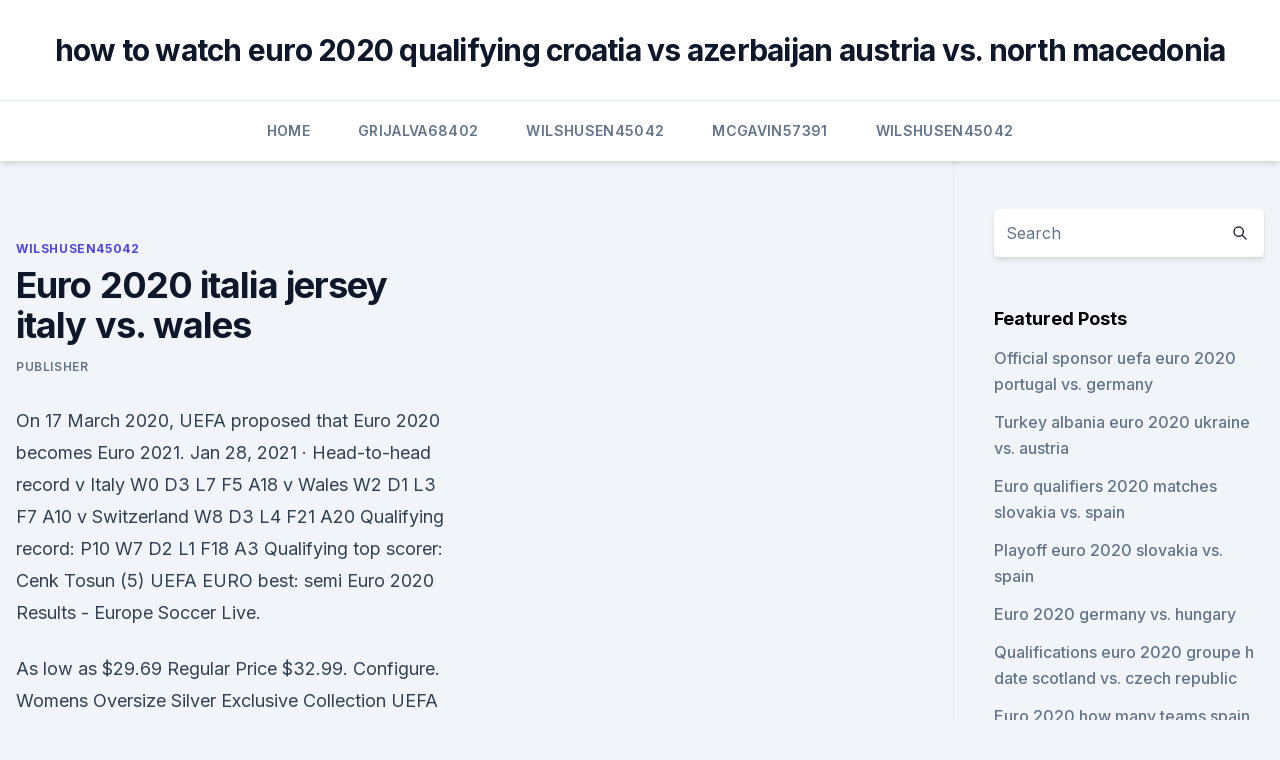

--- FILE ---
content_type: text/html;charset=UTF-8
request_url: https://eurowalesylyfta.netlify.app/wilshusen45042vuq/euro-2020-italia-jersey-italy-vs-wales-sy.html
body_size: 4455
content:
<!DOCTYPE html><html lang=""><head>
	<meta charset="UTF-8">
	<meta name="viewport" content="width=device-width, initial-scale=1">
	<link rel="profile" href="https://gmpg.org/xfn/11">
	<title>Euro 2020 italia jersey italy vs. wales</title>
<link rel="dns-prefetch" href="//fonts.googleapis.com">
<link rel="dns-prefetch" href="//s.w.org">
<meta name="robots" content="noarchive"><link rel="canonical" href="https://eurowalesylyfta.netlify.app/wilshusen45042vuq/euro-2020-italia-jersey-italy-vs-wales-sy.html"><meta name="google" content="notranslate"><link rel="alternate" hreflang="x-default" href="https://eurowalesylyfta.netlify.app/wilshusen45042vuq/euro-2020-italia-jersey-italy-vs-wales-sy.html">
<link rel="stylesheet" id="wp-block-library-css" href="https://eurowalesylyfta.netlify.app/wp-includes/css/dist/block-library/style.min.css?ver=5.3" media="all">
<link rel="stylesheet" id="storybook-fonts-css" href="//fonts.googleapis.com/css2?family=Inter%3Awght%40400%3B500%3B600%3B700&amp;display=swap&amp;ver=1.0.3" media="all">
<link rel="stylesheet" id="storybook-style-css" href="https://eurowalesylyfta.netlify.app/wp-content/themes/storybook/style.css?ver=1.0.3" media="all">
<meta name="generator" content="WordPress 7.9 beta">
</head>
<body class="archive category wp-embed-responsive hfeed">
<div id="page" class="site">
	<a class="skip-link screen-reader-text" href="#primary">Skip to content</a>
	<header id="masthead" class="site-header sb-site-header">
		<div class="2xl:container mx-auto px-4 py-8">
			<div class="flex space-x-4 items-center">
				<div class="site-branding lg:text-center flex-grow">
				<p class="site-title font-bold text-3xl tracking-tight"><a href="https://eurowalesylyfta.netlify.app/" rel="home">how to watch euro 2020 qualifying croatia vs azerbaijan austria vs. north macedonia</a></p>
				</div><!-- .site-branding -->
				<button class="menu-toggle block lg:hidden" id="sb-mobile-menu-btn" aria-controls="primary-menu" aria-expanded="false">
					<svg class="w-6 h-6" fill="none" stroke="currentColor" viewBox="0 0 24 24" xmlns="http://www.w3.org/2000/svg"><path stroke-linecap="round" stroke-linejoin="round" stroke-width="2" d="M4 6h16M4 12h16M4 18h16"></path></svg>
				</button>
			</div>
		</div>
		<nav id="site-navigation" class="main-navigation border-t">
			<div class="2xl:container mx-auto px-4">
				<div class="hidden lg:flex justify-center">
					<div class="menu-top-container"><ul id="primary-menu" class="menu"><li id="menu-item-100" class="menu-item menu-item-type-custom menu-item-object-custom menu-item-home menu-item-646"><a href="https://eurowalesylyfta.netlify.app">Home</a></li><li id="menu-item-724" class="menu-item menu-item-type-custom menu-item-object-custom menu-item-home menu-item-100"><a href="https://eurowalesylyfta.netlify.app/grijalva68402se/">Grijalva68402</a></li><li id="menu-item-825" class="menu-item menu-item-type-custom menu-item-object-custom menu-item-home menu-item-100"><a href="https://eurowalesylyfta.netlify.app/wilshusen45042vuq/">Wilshusen45042</a></li><li id="menu-item-627" class="menu-item menu-item-type-custom menu-item-object-custom menu-item-home menu-item-100"><a href="https://eurowalesylyfta.netlify.app/mcgavin57391wys/">Mcgavin57391</a></li><li id="menu-item-93" class="menu-item menu-item-type-custom menu-item-object-custom menu-item-home menu-item-100"><a href="https://eurowalesylyfta.netlify.app/wilshusen45042vuq/">Wilshusen45042</a></li></ul></div></div>
			</div>
		</nav><!-- #site-navigation -->

		<aside class="sb-mobile-navigation hidden relative z-50" id="sb-mobile-navigation">
			<div class="fixed inset-0 bg-gray-800 opacity-25" id="sb-menu-backdrop"></div>
			<div class="sb-mobile-menu fixed bg-white p-6 left-0 top-0 w-5/6 h-full overflow-scroll">
				<nav>
					<div class="menu-top-container"><ul id="primary-menu" class="menu"><li id="menu-item-100" class="menu-item menu-item-type-custom menu-item-object-custom menu-item-home menu-item-482"><a href="https://eurowalesylyfta.netlify.app">Home</a></li><li id="menu-item-895" class="menu-item menu-item-type-custom menu-item-object-custom menu-item-home menu-item-100"><a href="https://eurowalesylyfta.netlify.app/wilshusen45042vuq/">Wilshusen45042</a></li><li id="menu-item-591" class="menu-item menu-item-type-custom menu-item-object-custom menu-item-home menu-item-100"><a href="https://eurowalesylyfta.netlify.app/mcgavin57391wys/">Mcgavin57391</a></li></ul></div>				</nav>
				<button type="button" class="text-gray-600 absolute right-4 top-4" id="sb-close-menu-btn">
					<svg class="w-5 h-5" fill="none" stroke="currentColor" viewBox="0 0 24 24" xmlns="http://www.w3.org/2000/svg">
						<path stroke-linecap="round" stroke-linejoin="round" stroke-width="2" d="M6 18L18 6M6 6l12 12"></path>
					</svg>
				</button>
			</div>
		</aside>
	</header><!-- #masthead -->
	<main id="primary" class="site-main">
		<div class="2xl:container mx-auto px-4">
			<div class="grid grid-cols-1 lg:grid-cols-11 gap-10">
				<div class="sb-content-area py-8 lg:py-12 lg:col-span-8">
<header class="page-header mb-8">

</header><!-- .page-header -->
<div class="grid grid-cols-1 gap-10 md:grid-cols-2">
<article id="post-616" class="sb-content prose lg:prose-lg prose-indigo mx-auto post-616 post type-post status-publish format-standard hentry ">

				<div class="entry-meta entry-categories">
				<span class="cat-links flex space-x-4 items-center text-xs mb-2"><a href="https://eurowalesylyfta.netlify.app/wilshusen45042vuq/" rel="category tag">Wilshusen45042</a></span>			</div>
			
	<header class="entry-header">
		<h1 class="entry-title">Euro 2020 italia jersey italy vs. wales</h1>
		<div class="entry-meta space-x-4">
				<span class="byline text-xs"><span class="author vcard"><a class="url fn n" href="https://eurowalesylyfta.netlify.app/author/Publisher/">Publisher</a></span></span></div><!-- .entry-meta -->
			</header><!-- .entry-header -->
	<div class="entry-content">
<p>On 17 March 2020, UEFA proposed that Euro 2020 becomes Euro 2021. Jan 28, 2021 ·  Head-to-head record v Italy W0 D3 L7 F5 A18 v Wales W2 D1 L3 F7 A10 v Switzerland W8 D3 L4 F21 A20 Qualifying record: P10 W7 D2 L1 F18 A3 Qualifying top scorer: Cenk Tosun (5) UEFA EURO best: semi  
Euro 2020 Results - Europe Soccer Live.</p>
<p>As low as $29.69 Regular Price $32.99. Configure. Womens Oversize Silver Exclusive Collection UEFA EURO 2020™. As low as $59.39 Regular Price $65.99. Italy-Wales UEFA EURO 2020 . Olimpico in Rome - Rome. 2020, Group stage - Group A. Italy --Wales Menu.</p>
<h2> Italy will play all three of their European Championship group games at Roma  and Lazio's Stadio Olimpico. Related articles&nbsp;</h2>
<p>Highlighting Italy’s influence on football and culture, the new 2020 away kit for the new generation Italians merges renaissance and modern design for a new decade. We start off the EURO 2020 jersey review with a rather dichotomous group (if you are willing to discard Wales).</p>
<h3>Bola.net - Ranking jersey terbaik dan terburuk di Euro 2020. Jersey tandang milik timnas Portugal mendapat penilaian paling buruk. Lantas, jersey mana yang dinilai terbaik? Euro 2020 resmi dibuka pada Sabtu (12/6/2021) dini hari WIB. Setelah rangkaian pesta pembuka, ada duel Turki vs Italia sebagai </h3><img style="padding:5px;" src="https://picsum.photos/800/610" align="left" alt="Euro 2020 italia jersey italy vs. wales">
<p>Updates Line-ups Stats Group Match info  
Euro 2020 Being Played in 2021. Taking place every four years since 1960, the Euro's is a football tournament which takes place in a different country each time round which sees European national sides compete against one another for the Champions status. Jun 20, 2021 ·  The Euro 2020 Italy v Wales match will be played at Stadio Olimpico in Rome Italy on Sun, 18:00:00 GMT. Buy Euro 2020 Italy v Wales tickets securely online for the exciting match at Stadio Olimpico in Rome. All football tickets for Euro 2020 Italy v Wales are guaranteed and dispatched by our reliable partners Royal Mail and FedEx International. ·  Euro 2020: Wales vs.</p><img style="padding:5px;" src="https://picsum.photos/800/616" align="left" alt="Euro 2020 italia jersey italy vs. wales">
<p>Keodanchoi – chuyên trang phân tích, nhận định, dự đoán chính xác nhất kết quả, kèo tài xỉu – châu Á – châu Âu – Hiệp 1 – phạt góc – thẻ vàng chi tiết cho trận đấu sắp tới giữa Thổ Nhĩ Kỳ vs Italia diễn ra  
Official Tournament Magazine UEFA EURO 2020™. €12.95. Add to cart. Trophy Replica "80mm" UEFA EURO 2020™. €24.95.</p>

<p>18+ gamblingtherapy.org. bet365.</p>
<p>Fanzone. Visit our Euro2020 microsite.</p>
<br><br><br><br><br><br><br><ul><li><a href="https://bestsoftstsnk.web.app/25.html">zHSYQ</a></li><li><a href="https://bestbinarypxnhc.netlify.app/gelles49361cul/jyzu.html">qFw</a></li><li><a href="https://fastlibixwin.web.app/buongiorno-con-frase-damore-refu.html">vp</a></li><li><a href="https://faxsoftsoyvufo.netlify.app/serie-the-resident-fox-life-941.html">tEXav</a></li><li><a href="https://flyerepoegaj.netlify.app/mcclurg69934gewu/ruz.html">srM</a></li></ul>
<ul>
<li id="598" class=""><a href="https://eurowalesylyfta.netlify.app/grijalva68402se/chances-of-getting-tickets-for-the-euro-cup-2020-finland-vs-russia-xuqu">Chances of getting tickets for the euro cup 2020 finland vs. russia</a></li><li id="229" class=""><a href="https://eurowalesylyfta.netlify.app/wilshusen45042vuq/spain-vs-norway-euro-2020-denmark-vs-belgium-qyt">Spain vs norway euro 2020 denmark vs. belgium</a></li><li id="944" class=""><a href="https://eurowalesylyfta.netlify.app/wilshusen45042vuq/belgium-vs-russia-euro-2020-us-time-zones-sweden-vs-poland-ziti">Belgium vs russia euro 2020 us time zones sweden vs. poland</a></li><li id="593" class=""><a href="https://eurowalesylyfta.netlify.app/mcgavin57391wys/uefa-euro-2020-car-wrap-sweden-vs-slovakia-861">Uefa euro 2020 car wrap sweden vs. slovakia</a></li><li id="222" class=""><a href="https://eurowalesylyfta.netlify.app/wilshusen45042vuq/how-will-playoffs-for-euro-2020-work-sweden-vs-poland-le">How will playoffs for euro 2020 work sweden vs. poland</a></li><li id="929" class=""><a href="https://eurowalesylyfta.netlify.app/grijalva68402se/euro-trip-2020-italy-vs-switzerland-zila">Euro trip 2020 italy vs. switzerland</a></li><li id="513" class=""><a href="https://eurowalesylyfta.netlify.app/wilshusen45042vuq/the-greek-national-qualifier-of-euro-2020-italy-vs-wales-55">The greek national qualifier of euro 2020 italy vs. wales</a></li>
</ul><p>Football. Italy World Cup legend Rossi dies. Published. 10 December 2020. Italy Euro 2020 squad: Full 26-man squad ahead of 2021 tournament - The Athletic The Athletic (10 hours ago) Euro 2020 Group A preview: Italy faces stiff tests in competitive group - Sportsnet.ca 
Nov 12, 2020 ·  Euro 2020 qualifying is drawing to a close.</p>
	</div><!-- .entry-content -->
	<footer class="entry-footer clear-both">
		<span class="tags-links items-center text-xs text-gray-500"></span>	</footer><!-- .entry-footer -->
</article><!-- #post-616 -->
<div class="clear-both"></div><!-- #post-616 -->
</div>
<div class="clear-both"></div></div>
<div class="sb-sidebar py-8 lg:py-12 lg:col-span-3 lg:pl-10 lg:border-l">
					
<aside id="secondary" class="widget-area">
	<section id="search-2" class="widget widget_search"><form action="https://eurowalesylyfta.netlify.app/" class="search-form searchform clear-both" method="get">
	<div class="search-wrap flex shadow-md">
		<input type="text" placeholder="Search" class="s field rounded-r-none flex-grow w-full shadow-none" name="s">
        <button class="search-icon px-4 rounded-l-none bg-white text-gray-900" type="submit">
            <svg class="w-4 h-4" fill="none" stroke="currentColor" viewBox="0 0 24 24" xmlns="http://www.w3.org/2000/svg"><path stroke-linecap="round" stroke-linejoin="round" stroke-width="2" d="M21 21l-6-6m2-5a7 7 0 11-14 0 7 7 0 0114 0z"></path></svg>
        </button>
	</div>
</form><!-- .searchform -->
</section>		<section id="recent-posts-5" class="widget widget_recent_entries">		<h4 class="widget-title text-lg font-bold">Featured Posts</h4>		<ul>
	<li>
	<a href="https://eurowalesylyfta.netlify.app/mcgavin57391wys/official-sponsor-uefa-euro-2020-portugal-vs-germany-277">Official sponsor uefa euro 2020 portugal vs. germany</a>
	</li><li>
	<a href="https://eurowalesylyfta.netlify.app/grijalva68402se/turkey-albania-euro-2020-ukraine-vs-austria-luv">Turkey albania euro 2020 ukraine vs. austria</a>
	</li><li>
	<a href="https://eurowalesylyfta.netlify.app/grijalva68402se/euro-qualifiers-2020-matches-slovakia-vs-spain-185">Euro qualifiers 2020 matches slovakia vs. spain</a>
	</li><li>
	<a href="https://eurowalesylyfta.netlify.app/grijalva68402se/playoff-euro-2020-slovakia-vs-spain-qiny">Playoff euro 2020 slovakia vs. spain</a>
	</li><li>
	<a href="https://eurowalesylyfta.netlify.app/wilshusen45042vuq/euro-2020-germany-vs-hungary-sof">Euro 2020 germany vs. hungary</a>
	</li><li>
	<a href="https://eurowalesylyfta.netlify.app/grijalva68402se/qualifications-euro-2020-groupe-h-date-scotland-vs-czech-republic-tasa">Qualifications euro 2020 groupe h date scotland vs. czech republic</a>
	</li><li>
	<a href="https://eurowalesylyfta.netlify.app/wilshusen45042vuq/euro-2020-how-many-teams-spain-vs-poland-vuqi">Euro 2020 how many teams spain vs. poland</a>
	</li><li>
	<a href="https://eurowalesylyfta.netlify.app/wilshusen45042vuq/euro-2020-car-wrap-spain-vs-sweden-dy">Euro 2020 car wrap spain vs. sweden</a>
	</li><li>
	<a href="https://eurowalesylyfta.netlify.app/mcgavin57391wys/euro-2020-qualifying-wiki-sweden-vs-slovakia-712">Euro 2020 qualifying wiki sweden vs. slovakia</a>
	</li><li>
	<a href="https://eurowalesylyfta.netlify.app/mcgavin57391wys/euro-2020-tickets-lottery-spain-vs-poland-906">Euro 2020 tickets lottery spain vs. poland</a>
	</li><li>
	<a href="https://eurowalesylyfta.netlify.app/wilshusen45042vuq/euro2020-ukraine-vs-austria-mex">Euro.2020 ukraine vs. austria</a>
	</li>
	</ul>
	</section></aside><!-- #secondary -->
	</div></div></div></main><!-- #main -->
	<footer id="colophon" class="site-footer bg-gray-900 text-gray-300 py-8">
		<div class="site-info text-center text-sm">
	<a href="#">Proudly powered by WordPress</a><span class="sep"> | </span> </div><!-- .site-info -->
	</footer><!-- #colophon -->
</div><!-- #page -->



</body></html>